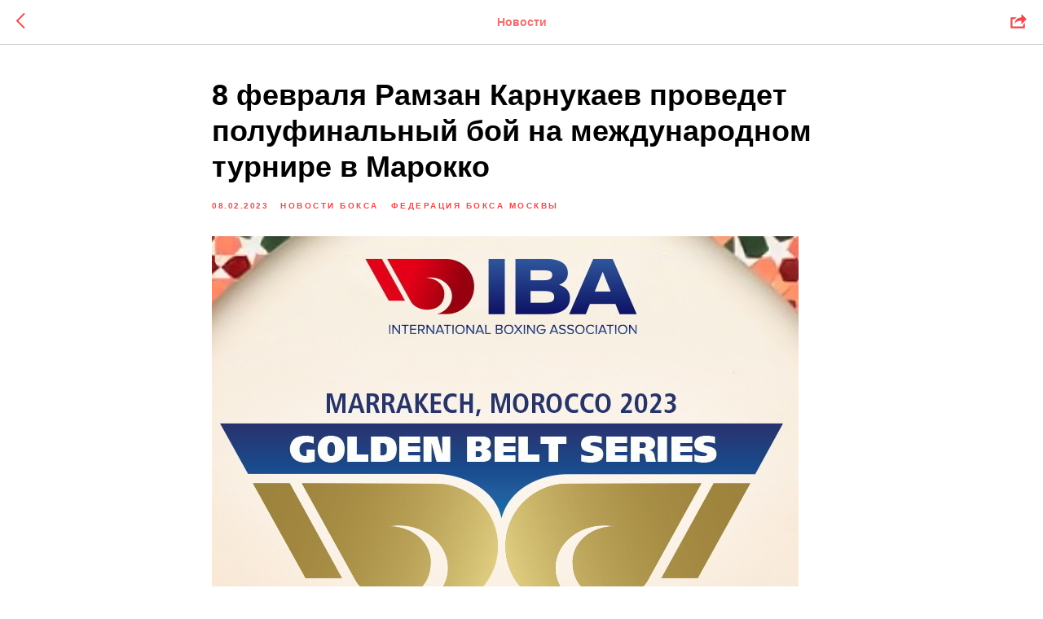

--- FILE ---
content_type: text/plain
request_url: https://www.google-analytics.com/j/collect?v=1&_v=j102&a=2005077824&t=pageview&_s=1&dl=https%3A%2F%2Fmos-boxing.ru%2Ftpost%2Foumz62acg1-8-fevralya-ramzan-karnukaev-provedet-pol&ul=en-us%40posix&dt=8%20%D1%84%D0%B5%D0%B2%D1%80%D0%B0%D0%BB%D1%8F%20%D0%A0%D0%B0%D0%BC%D0%B7%D0%B0%D0%BD%20%D0%9A%D0%B0%D1%80%D0%BD%D1%83%D0%BA%D0%B0%D0%B5%D0%B2%20%D0%BF%D1%80%D0%BE%D0%B2%D0%B5%D0%B4%D0%B5%D1%82%20%D0%BF%D0%BE%D0%BB%D1%83%D1%84%D0%B8%D0%BD%D0%B0%D0%BB%D1%8C%D0%BD%D1%8B%D0%B9%20%D0%B1%D0%BE%D0%B9%20%D0%BD%D0%B0%20%D0%BC%D0%B5%D0%B6%D0%B4%D1%83%D0%BD%D0%B0%D1%80%D0%BE%D0%B4%D0%BD%D0%BE%D0%BC%20%D1%82%D1%83%D1%80%D0%BD%D0%B8%D1%80%D0%B5%20%D0%B2%20%D0%9C%D0%B0%D1%80%D0%BE%D0%BA%D0%BA%D0%BE&sr=1280x720&vp=1280x720&_u=YEDAAUABAAAAACAAI~&jid=736236660&gjid=2127711610&cid=1769225277.1768993939&tid=UA-131209452-1&_gid=1047050889.1768993939&_r=1&_slc=1&gtm=45He61g1n81MKG3D6Rv810677524za200zd810677524&gcd=13l3l3l3l1l1&dma=0&tag_exp=103116026~103200004~104527907~104528500~104684208~104684211~104869650~105391252~115616986~115938466~115938469~116988316~117041587~117091818&z=260287085
body_size: -449
content:
2,cG-HJBWFL1FHH